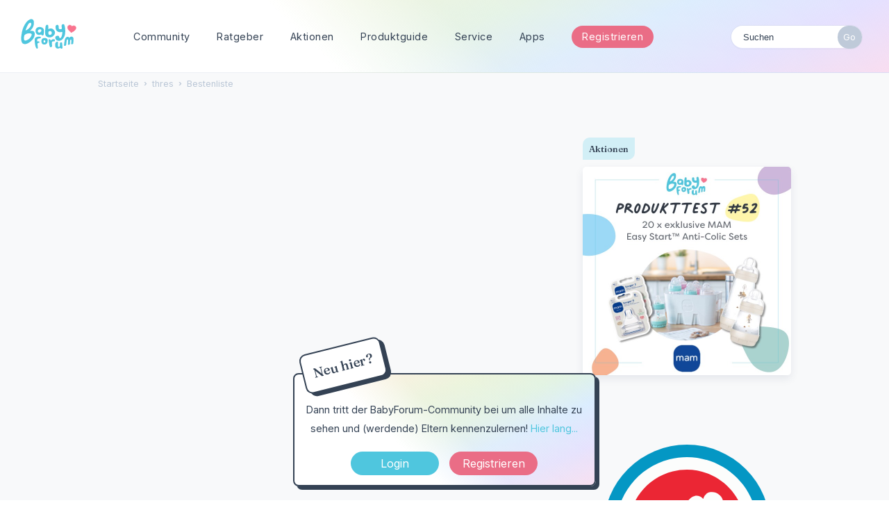

--- FILE ---
content_type: text/html; charset=utf-8
request_url: https://www.babyforum.at/profile/best/22790/thres
body_size: 9931
content:
<!DOCTYPE html>
<html lang="de">
<head>
	
	
<!-- Google Tag Manager -->
	<script>(function(w,d,s,l,i){w[l]=w[l]||[];w[l].push({'gtm.start':
	new Date().getTime(),event:'gtm.js'});var f=d.getElementsByTagName(s)[0],
	j=d.createElement(s),dl=l!='dataLayer'?'&l='+l:'';j.async=true;j.src=
	'https://www.googletagmanager.com/gtm.js?id='+i+dl;f.parentNode.insertBefore(j,f);
	})(window,document,'script','dataLayer','GTM-5WRWGCX');</script>
	<!-- End Google Tag Manager -->
	
	<link rel="preconnect" href="https://fonts.googleapis.com">
	<link rel="preconnect" href="https://fonts.gstatic.com" crossorigin>
	<link href="https://fonts.googleapis.com/css2?family=Fraunces:wght@500&family=Inter:wght@400;700&display=swap" rel="stylesheet">
	
	<title>thres — BabyForum.at</title>
  <link rel="stylesheet" href="/uploads/cssmin/c5850275a7faeb655be58da3bccda247.css" media="all" static="1" />
  <link rel="canonical" href="https://www.babyforum.at/profile/best/22790/thres" />
  <meta name="robots" content="noindex,noarchive" />
  <meta property="fb:app_id" content="166587563373162" />
  <meta property="og:site_name" content="BabyForum.at" />
  <meta name="twitter:title" property="og:title" content="thres" />
  <meta property="og:url" content="https://www.babyforum.at/profile/best/22790/thres" />
  <script>gdn=window.gdn||{};gdn.meta={"currentThemePath":"\/themes\/babyforum","DefaultAbout":"Beschreibe dich selbst...","ExpandText":"(mehr)","CollapseText":"(weniger)","editorVersion":"1.8.2","editorPluginAssets":"\/plugins\/editor","fileUpload-remove":"Datei entfernen","fileUpload-reattach":"Klicken Sie, um erneut anzuh\u00e4ngen","fileUpload-inserted":"Eingef\u00fcgt","fileUpload-insertedTooltip":"Das Bild wurde in den Text eingef\u00fcgt.","wysiwygHelpText":"Du nutzt den <a href=\"https:\/\/de.wikipedia.org\/wiki\/WYSIWYG\" target=\"_new\">WYSIWYG-Editor<\/a> in deinem Beitrag.","bbcodeHelpText":"Du kannst <a href=\"http:\/\/de.wikipedia.org\/wiki\/BBCode\" target=\"_new\">BBCode<\/a> in deinem Beitrag nutzen.","htmlHelpText":"Du kannst <a href=\"http:\/\/www.cheatography.com\/karionis\/cheat-sheets\/html5-deutsch\/\" target=\"_new\">einfaches HTML<\/a> in deinem Beitrag nutzen.","markdownHelpText":"Du kannst <a href=\"http:\/\/de.wikipedia.org\/wiki\/Markdown\" target=\"_new\">Markdown<\/a> in deinem Beitrag nutzen.","textHelpText":"Du nutzt einfachen Text in deinem Beitrag.","editorWysiwygCSS":"\/plugins\/editor\/design\/wysiwyg.css","canUpload":false,"fileErrorSize":"Dateigr\u00f6\u00dfe ist zu gro\u00df.","fileErrorFormat":"Dateiformat ist nicht erlaubt.","fileErrorAlreadyExists":"File already uploaded.","fileErrorSizeFormat":"Dateigr\u00f6\u00dfe ist zu gro\u00df und Format ist nicht erlaubt.","maxUploadSize":52428800,"editorFileInputName":"editorupload","allowedImageExtensions":"{\"1\":\"jpg\",\"2\":\"jpeg\",\"3\":\"gif\",\"4\":\"png\",\"5\":\"bmp\",\"6\":\"tiff\"}","allowedFileExtensions":"[\"txt\",\"jpg\",\"jpeg\",\"gif\",\"png\",\"bmp\",\"tiff\",\"ico\",\"zip\",\"gz\",\"tar.gz\",\"tgz\",\"psd\",\"ai\",\"pdf\",\"doc\",\"xls\",\"ppt\",\"docx\",\"xlsx\",\"pptx\",\"log\",\"rar\",\"7z\",\"webp\"]","maxFileUploads":"20","Spoiler":"Spoilerwarnung","show":"zeigen","hide":"verbergen","AnalyticsTask":"tick","TaggingAdd":false,"TaggingSearchUrl":"\/tags\/search","MaxTagsAllowed":15,"TagHint":"Fang an zu tippen.","emoji":{"assetPath":"https:\/\/www.babyforum.at\/resources\/emoji","format":"<img class=\"emoji\" src=\"%1$s\" title=\"%2$s\" alt=\"%2$s\" height=\"20\" \/>","emoji":{"smile":"smile.png","smiley":"smiley.png","wink":"wink.png","blush":"blush.png","neutral":"neutral.png","relaxed":"relaxed.png","grin":"grin.png","joy":"joy.png","sweat_smile":"sweat_smile.png","lol":"lol.png","innocent":"innocent.png","naughty":"naughty.png","yum":"yum.png","relieved":"relieved.png","love":"love.png","sunglasses":"sunglasses.png","smirk":"smirk.png","expressionless":"expressionless.png","unamused":"unamused.png","sweat":"sweat.png","pensive":"pensive.png","confused":"confused.png","confounded":"confounded.png","kissing":"kissing.png","kissing_heart":"kissing_heart.png","kissing_smiling_eyes":"kissing_smiling_eyes.png","kissing_closed_eyes":"kissing_closed_eyes.png","tongue":"tongue.png","disappointed":"disappointed.png","worried":"worried.png","angry":"angry.png","rage":"rage.png","cry":"cry.png","persevere":"persevere.png","triumph":"triumph.png","frowning":"frowning.png","anguished":"anguished.png","fearful":"fearful.png","weary":"weary.png","sleepy":"sleepy.png","tired_face":"tired_face.png","grimace":"grimace.png","bawling":"bawling.png","open_mouth":"open_mouth.png","hushed":"hushed.png","cold_sweat":"cold_sweat.png","scream":"scream.png","astonished":"astonished.png","flushed":"flushed.png","sleeping":"sleeping.png","dizzy":"dizzy.png","no_mouth":"no_mouth.png","mask":"mask.png","star":"star.png","cookie":"cookie.png","warning":"warning.png","mrgreen":"mrgreen.png","heart":"heart.png","heartbreak":"heartbreak.png","kiss":"kiss.png","+1":"+1.png","-1":"-1.png","grey_question":"grey_question.png","trollface":"trollface.png","error":"grey_question.png"}},"RedirectTo":"","RedirectUrl":"","TransportError":"Ein Fehler ist bei der Bearbeitung deiner Anfrage aufgetreten.<br \/>Der Server lieferte die folgende Meldung: %s","TransientKey":false,"WebRoot":"https:\/\/www.babyforum.at\/","UrlFormat":"\/{Path}","Path":"profile\/best\/22790\/thres","Args":"","ResolvedPath":"dashboard\/profile\/best","ResolvedArgs":{"userReference":"22790","username":"thres","page":0},"SignedIn":0,"ConfirmHeading":"Best\u00e4tigen","ConfirmText":"Bist du sicher?","Okay":"Okay","Cancel":"Abbrechen","Search":"Suchen","ui":{"siteName":"BabyForum.at","orgName":"BabyForum.at","localeKey":"de","themeKey":"babyforum","mobileThemeKey":"babyforum","desktopThemeKey":"babyforum","logo":"https:\/\/www.babyforum.at\/uploads\/5bb37ad5852ea907524c5aaffe4b2cd1.png","favIcon":null,"shareImage":null,"bannerImage":null,"mobileAddressBarColor":"","fallbackAvatar":"https:\/\/www.babyforum.at\/applications\/dashboard\/design\/images\/defaulticon.png","currentUser":{"userID":0,"name":"guest","email":"guest@example.com","photoUrl":"https:\/\/www.babyforum.at\/applications\/dashboard\/design\/images\/defaulticon.png","dateLastActive":null},"editContentTimeout":3600,"siteTitle":"BabyForum.at","locale":"de","inputFormat":"bbcode"},"context":{"host":"","basePath":"","assetPath":"","debug":false,"translationDebug":false,"conversationsEnabled":true,"cacheBuster":"2021.006","staticPathFolder":"","dynamicPathFolder":""},"search":{"defaultScope":"site","supportsScope":false},"upload":{"maxSize":52428800,"maxUploads":20,"allowedExtensions":["txt","jpg","jpeg","gif","png","bmp","tiff","ico","zip","gz","tar.gz","tgz","psd","ai","pdf","doc","xls","ppt","docx","xlsx","pptx","log","rar","7z","webp"]},"signOutUrl":null,"featureFlags":{"DeferredLegacyScripts":{"Enabled":false}},"themeFeatures":{"NewFlyouts":false,"SharedMasterView":false,"ProfileHeader":false,"DataDrivenTheme":false,"UserCards":false,"DisableKludgedVars":false,"NewEventsPage":false,"useNewSearchPage":false,"EnhancedAccessibility":false,"NewQuickLinks":false},"siteSection":{"basePath":"","contentLocale":"de","sectionGroup":"vanilla","sectionID":"0","name":"BabyForum.at","apps":{"forum":true},"attributes":{"categoryID":-1}},"themePreview":null,"reCaptchaKey":"6Lf74XUdAAAAABSiP5-f2pEf6JAHsGqGduINT33l","useNewFlyouts":false};
gdn.permissions={"permissions":{"activity.view":true,"profiles.view":true,"reactions.view":true,"badges.view":true,"ranks.view":true,"hashtag.view":true,"products.view":true,"discussions.view":true},"bans":[],"isAdmin":false};
</script>
  <script src="/js/library/jquery.js?v=2021.006" static="1"></script>
  <script src="/js/library/jquery.form.js?v=2021.006" static="1"></script>
  <script src="/js/library/jquery.popup.js?v=2021.006" static="1"></script>
  <script src="/js/library/jquery.gardenhandleajaxform.js?v=2021.006" static="1"></script>
  <script src="/js/library/jquery.autosize.min.js?v=2021.006" static="1"></script>
  <script src="/js/global.js?v=2021.006" static="1"></script>
  <script src="/js/flyouts.js?v=2021.006" static="1"></script>
  <script src="/applications/dashboard/js/cropimage.js?v=2021.006" static="1"></script>
  <script src="/applications/dashboard/js/vendors/clipboard.min.js?v=2021.006" static="1"></script>
  <script src="/js/library/jquery.jcrop.min.js?v=2021.006" static="1"></script>
  <script src="/applications/dashboard/js/profile.js?v=2021.006" static="1"></script>
  <script src="/js/library/jquery.gardenmorepager.js?v=2021.006" static="1"></script>
  <script src="/applications/dashboard/js/activity.js?v=2021.006" static="1"></script>
  <script src="/applications/vanilla/js/discussions.js?v=2021.006" static="1"></script>
  <script src="/js/library/jquery.expander.js?v=2021.006" static="1"></script>
  <script src="/plugins/yaga/js/reactions.js?v=2021.006" static="1"></script>
  <script src="/plugins/Ignore/js/ignore.js?v=2021.006" static="1"></script>
  <script src="/plugins/editor/js/editor.js?v=2021.006" static="1"></script>
  <script src="/plugins/editor/js/jquery.ui.widget.js?v=2021.006" static="1"></script>
  <script src="/plugins/editor/js/jquery.iframe-transport.js?v=2021.006" static="1"></script>
  <script src="/plugins/editor/js/jquery.fileupload.js?v=2021.006" static="1"></script>
  <script src="/js/library/jquery.atwho.js?v=2021.006" static="1"></script>
  <script src="/applications/vanilla/js/spoilers.js?v=2021.006" static="1"></script>
  <script src="/applications/vanilla/js/tagging.js?v=2021.006" static="1"></script>
  <script src="/js/library/jquery.tokeninput.js?v=2021.006" static="1"></script>
  <script src="/themes/babyforum/js/custom.js?v=2021.006" static="1"></script>
  <script>var supportsAllFeatures =
    window.Promise &&
    window.Promise.prototype.finally &&
    window.fetch &&
    window.Symbol &&
    window.CustomEvent &&
    Array.prototype.includes &&
    Element.prototype.remove &&
    Element.prototype.closest &&
    Element.prototype.attachShadow &&
    window.NodeList &&
    NodeList.prototype.forEach
;

if (!supportsAllFeatures) {
    false && console.log("Older browser detected. Initiating polyfills.");
    var head = document.getElementsByTagName('head')[0];
    var script = document.createElement('script');
    script.src = "https://www.babyforum.at/dist/polyfills.min.js?h=2021.006";

        script.async = false;
    // document.write has to be used instead of append child for edge & old safari compatibility.
    document.write(script.outerHTML);
} else {
    false && console.log("Modern browser detected. No polyfills necessary");
}

if (!window.onVanillaReady) {
    window.onVanillaReady = function (handler) {
        if (typeof handler !== "function") {
            console.error("Cannot register a vanilla ready handler that is not a function.");
            return;
        }
        document.addEventListener("X-DOMContentReady", function () {
            if (!window.__VANILLA_INTERNAL_IS_READY__) {
                return;
            }
            handler(window.__VANILLA_GLOBALS_DO_NOT_USE_DIRECTLY__);
        })

        if (window.__VANILLA_INTERNAL_IS_READY__) {
            handler(window.__VANILLA_GLOBALS_DO_NOT_USE_DIRECTLY__);
        }
    }
}</script>
  <script src="https://www.babyforum.at/api/v2/locales/de/translations.js?h=2021.006" defer="defer"></script>
  <script src="https://www.babyforum.at/dist/forum/runtime.min.js?h=2021.006" static="1" defer="defer"></script>
  <script src="https://www.babyforum.at/dist/forum/vendors.min.js?h=2021.006" static="1" defer="defer"></script>
  <script src="https://www.babyforum.at/dist/forum/shared.min.js?h=2021.006" static="1" defer="defer"></script>
  <script src="https://www.babyforum.at/dist/forum/addons/rich-editor.min.js?h=2021.006" static="1" defer="defer"></script>
  <script src="https://www.babyforum.at/dist/forum/addons/vanilla.min.js?h=2021.006" static="1" defer="defer"></script>
  <script src="https://www.babyforum.at/dist/forum/addons/dashboard-common.min.js?h=2021.006" static="1" defer="defer"></script>
  <script src="https://www.babyforum.at/dist/forum/addons/dashboard.min.js?h=2021.006" static="1" defer="defer"></script>
  <script src="https://www.babyforum.at/dist/forum/bootstrap.min.js?h=2021.006" static="1" defer="defer"></script>
  <script>window["__ACTIONS__"]=[{"type":"@@locales\/GET_ALL_DONE","payload":{"result":[{"localeID":"en","localeKey":"en","regionalKey":"en","displayNames":{"en":"English","de":"Englisch"}},{"localeID":"vf_de","localeKey":"de","regionalKey":"de","displayNames":{"en":"German","de":"Deutsch"}}],"params":[]}},{"type":"@@users\/GET_ME_DONE","payload":{"result":{"userID":0,"name":"Gast","photoUrl":"https:\/\/www.babyforum.at\/applications\/dashboard\/design\/images\/defaulticon.png","email":null,"dateLastActive":null,"isAdmin":false,"countUnreadNotifications":0,"countUnreadConversations":0,"permissions":["activity.view","badges.view","discussions.view","hashtag.view","products.view","profiles.view","ranks.view","reactions.view"],"extended":{},"ssoID":null},"params":[]}},{"type":"@@users\/GET_PERMISSIONS_DONE","payload":{"result":{"isAdmin":false,"permissions":[{"type":"global","permissions":{"badges.view":true,"discussions.view":true,"hashtag.view":true,"products.view":true,"profiles.view":true,"ranks.view":true,"reactions.view":true}},{"type":"category","id":1,"permissions":{"discussions.view":true}},{"type":"category","id":2,"permissions":{"discussions.view":true}},{"type":"category","id":3,"permissions":{"discussions.view":true}},{"type":"category","id":4,"permissions":{"discussions.view":true}},{"type":"category","id":5,"permissions":{"discussions.view":true}},{"type":"category","id":6,"permissions":{"discussions.view":true}},{"type":"category","id":10,"permissions":{"discussions.view":true}},{"type":"category","id":11,"permissions":{"discussions.view":true}},{"type":"category","id":12,"permissions":{"discussions.view":true}},{"type":"category","id":13,"permissions":{"discussions.view":true}},{"type":"category","id":37,"permissions":{"discussions.view":true}},{"type":"category","id":38,"permissions":{"discussions.view":true}}],"junctions":{"category":[1,2,3,4,5,6,17,13,10,11,12,16,21,22,23,24,25,37,38]},"junctionAliases":{"category":{"15":11}}},"params":[]}},{"type":"@@themes\/GET_DONE","payload":{"result":{"themeID":"babyforum","type":"themeFile","name":"babyforum","version":"1.0","revisionID":null,"revisionName":null,"insertUser":null,"dateInserted":null,"current":true,"active":true,"parentTheme":null,"assets":{"header":{"url":"https:\/\/www.babyforum.at\/api\/v2\/themes\/babyforum\/assets\/header.html?v=1.0-2021.006","type":"html","content-type":"text\/html"},"footer":{"url":"https:\/\/www.babyforum.at\/api\/v2\/themes\/babyforum\/assets\/footer.html?v=1.0-2021.006","type":"html","content-type":"text\/html"},"variables":{"url":"https:\/\/www.babyforum.at\/api\/v2\/themes\/babyforum\/assets\/variables.json?v=1.0-2021.006","type":"json","content-type":"application\/json","data":{"quickLinks":{"links":[{"name":"Alle Kategorien","url":"\/categories","id":"alle-kategorien"},{"name":"Recent Discussions","url":"\/discussions","id":"recent-discussions"},{"name":"Pinnwand","url":"\/activity","id":"pinnwand"}],"counts":{"alle-kategorien":null,"recent-discussions":null,"pinnwand":null}}}},"fonts":{"url":"https:\/\/www.babyforum.at\/api\/v2\/themes\/babyforum\/assets\/fonts.json?v=1.0-2021.006","type":"json","content-type":"application\/json","data":[]},"scripts":{"url":"https:\/\/www.babyforum.at\/api\/v2\/themes\/babyforum\/assets\/scripts.json?v=1.0-2021.006","type":"json","content-type":"application\/json"},"styles":{"url":"https:\/\/www.babyforum.at\/api\/v2\/themes\/babyforum\/assets\/styles.css?v=1.0-2021.006","type":"css","content-type":"text\/css"},"javascript":{"url":"https:\/\/www.babyforum.at\/api\/v2\/themes\/babyforum\/assets\/javascript.js?v=1.0-2021.006","type":"js","content-type":"application\/javascript"},"logo":{"url":"https:\/\/www.babyforum.at\/uploads\/5bb37ad5852ea907524c5aaffe4b2cd1.png?v=2021.006","type":"image"},"mobileLogo":{"url":"https:\/\/www.babyforum.at\/uploads\/00125a1f5cca35b0cc898f86a0d2b0f5.png?v=2021.006","type":"image"}},"preview":{"info":{"Description":{"type":"description","value":"The default theme for Vanilla. This theme's purpose is to give the bare-minimum of styling on everything except the forum contents. Our goal is for you to take this theme and customize it by adding your own header & footer."},"Authors":{"type":"string","value":"Stefan Eipeltauer"}},"imageUrl":"\/themes\/babyforum\/screenshot.png","variables":{"globalPrimary":null,"globalBg":"#fff","globalFg":"#555a62","titleBarBg":null,"titleBarFg":null,"backgroundImage":null}},"features":{"NewFlyouts":false,"SharedMasterView":false,"ProfileHeader":false,"DataDrivenTheme":false,"UserCards":false,"DisableKludgedVars":false,"NewEventsPage":false,"useNewSearchPage":false,"EnhancedAccessibility":false,"NewQuickLinks":false},"supportedSections":[]},"params":{"key":{"themeID":"babyforum","type":"themeFile","name":"babyforum","version":"1.0","revisionID":null,"revisionName":null,"insertUser":null,"dateInserted":null,"current":true,"active":true,"parentTheme":null,"assets":{"header":{"url":"https:\/\/www.babyforum.at\/api\/v2\/themes\/babyforum\/assets\/header.html?v=1.0-2021.006","type":"html","content-type":"text\/html"},"footer":{"url":"https:\/\/www.babyforum.at\/api\/v2\/themes\/babyforum\/assets\/footer.html?v=1.0-2021.006","type":"html","content-type":"text\/html"},"variables":{"url":"https:\/\/www.babyforum.at\/api\/v2\/themes\/babyforum\/assets\/variables.json?v=1.0-2021.006","type":"json","content-type":"application\/json","data":{"quickLinks":{"links":[{"name":"Alle Kategorien","url":"\/categories","id":"alle-kategorien"},{"name":"Recent Discussions","url":"\/discussions","id":"recent-discussions"},{"name":"Pinnwand","url":"\/activity","id":"pinnwand"}],"counts":{"alle-kategorien":null,"recent-discussions":null,"pinnwand":null}}}},"fonts":{"url":"https:\/\/www.babyforum.at\/api\/v2\/themes\/babyforum\/assets\/fonts.json?v=1.0-2021.006","type":"json","content-type":"application\/json","data":[]},"scripts":{"url":"https:\/\/www.babyforum.at\/api\/v2\/themes\/babyforum\/assets\/scripts.json?v=1.0-2021.006","type":"json","content-type":"application\/json"},"styles":{"url":"https:\/\/www.babyforum.at\/api\/v2\/themes\/babyforum\/assets\/styles.css?v=1.0-2021.006","type":"css","content-type":"text\/css"},"javascript":{"url":"https:\/\/www.babyforum.at\/api\/v2\/themes\/babyforum\/assets\/javascript.js?v=1.0-2021.006","type":"js","content-type":"application\/javascript"},"logo":{"url":"https:\/\/www.babyforum.at\/uploads\/5bb37ad5852ea907524c5aaffe4b2cd1.png?v=2021.006","type":"image"},"mobileLogo":{"url":"https:\/\/www.babyforum.at\/uploads\/00125a1f5cca35b0cc898f86a0d2b0f5.png?v=2021.006","type":"image"}},"preview":{"info":{"Description":{"type":"description","value":"The default theme for Vanilla. This theme's purpose is to give the bare-minimum of styling on everything except the forum contents. Our goal is for you to take this theme and customize it by adding your own header & footer."},"Authors":{"type":"string","value":"Stefan Eipeltauer"}},"imageUrl":"\/themes\/babyforum\/screenshot.png","variables":{"globalPrimary":null,"globalBg":"#fff","globalFg":"#555a62","titleBarBg":null,"titleBarFg":null,"backgroundImage":null}},"features":{"NewFlyouts":false,"SharedMasterView":false,"ProfileHeader":false,"DataDrivenTheme":false,"UserCards":false,"DisableKludgedVars":false,"NewEventsPage":false,"useNewSearchPage":false,"EnhancedAccessibility":false,"NewQuickLinks":false},"supportedSections":[]}}}}];
</script>
  <noscript><style>body {visibility: visible !important;}</style></noscript>
<!-- Preload links, scripts, and stylesheets -->

 	
	<meta name="viewport" content="width=device-width, initial-scale=1, maximum-scale=1, user-scalable=0">
</head>
<body id="dashboard_profile_best" class="Dashboard Profile isDesktop best  Profile Section-Profile Section-Profile ">
	
	<!-- Google Tag Manager (noscript) -->
	<noscript><iframe src="https://www.googletagmanager.com/ns.html?id=GTM-5WRWGCX"
	height="0" width="0" style="display:none;visibility:hidden"></iframe></noscript>
	<!-- End Google Tag Manager (noscript) -->
	
   <div id="Frame">      

	
	<div id="bigheader" class="bigheader">
		<a class="headerLogo" href="/"></a>
		<div class="mobile NewDiscussion">
				 
		</div>	
		<nav class="mastermenu" role="navigation">
			<ul>  
				 <li class="community"><a href="/" aria-haspopup="true">Community</a>
					 <ul class="dropdown" aria-label="submenu">
						 <li><a href="/categories/">Kategorien</a></li>
						 <li><a href="/service/">Blog & News</a></li>
						 <li><a href="/service/thema-der-woche.html">Thema der Woche</a></li>
						 <li><a href="/discussions/tagged/umfrage">Umfragen</a></li>
						<li><a href="/service/gruppen.html">Gruppen</a></li>
						<li><a href="/service/community-podcast.html">Community Podcast</a></li>
						<li><a href="/service/babycafe.html">BabyCafés</a></li>	
						<li><a href="/service/haeufige-fragen.html">Hilfe &amp; F.A.Q.</a></li>
					  </ul>     		
				 </li>
				 <li class="blog"><a href="/service/ratgeber.html">Ratgeber</a>
					 <ul class="dropdown" aria-label="submenu">
						 <li><a href="/service/stillen-und-beikost.html">Stillen & Beikost</a></li>
						<li><a href="/service/karenz-und-rechtliches.html">Karenz & Rechtliches</a></li>
						<li><a href="/service/beihilfen-und-finanzielles.html">Beihilfen & Finanzielles</a></li>
						<li><a href="/service/schwangerschaft-und-geburt.html">Schwangerschaft & Geburt</a></li>
						<li><a href="/service/reisen-mit-kind-babymoon/articles/reisen-mit-kind-babymoon.html
						">Reisen & Unterwegs</a></li>
						<li><a href="https://www.schwanger.at/">Mehr auf Schwanger.at</a></li>
					  </ul>
				 </li>
				 <li class="gruppen"><a href="/service/aktionen.html">Aktionen</a>
					 <ul class="dropdown" aria-label="submenu">
						 <li><a href="/service/produkttests.html">Produkttests</a></li>
						<li><a href="/service/expertenchats.html">Expertenchats</a></li>
						<li><a href="/service/webinare.html">Webinare</a></li>
						<li><a href="/service/gewinnspiele.html">Gewinnspiele</a></li>
						<li><a href="/service/produktproben.html">Produktproben</a></li>
						<li><a href="/service/umfragen-und-studien.html">Umfragen & Studien</a></li>
					  </ul>
				 </li>
				 <li class="gruppen"><a href="/products">Produktguide</a>
					  <ul class="dropdown" aria-label="submenu">
						  <li><a href="/products/brands">Marken</a></li>
						  <li><a href="/products/wish">Beliebte Produkte</a></li>
						 <li><a href="/products/own">Meistverwendete Produkte</a></li>
					   </ul>
				  </li>
				 <li class="marktplatz"><a href="/service/service.html"  aria-haspopup="true">Service</a>
					 <ul class="dropdown" aria-label="submenu">
						 <li><a href="/service/newsletter.html">Newsletter</a></li>
						 <li><a href="/service/haushaltsrechner.html">Haushaltsrechner</a></li>
						 <li><a href="/service/checklisten-booklet.html">Checklisten</a></li>
						 <li><a href="/service/kostenlose-mama-babyboxen.html">Mama & Baby-Boxen</a></li>
						 <li><a href="/service/marktplatz.html">Marktplatz</a></li>
						<li><a href="/service/veranstaltungskalender.html">Kalender</a></li>   
						<li><a href="/service/social.html">Social Wall</a></li>	
						<li><a href="/service/haeufige-fragen.html">Häufige Fragen</a></li>			             
					  </ul>   	 		
				 </li>
				 <li><a href="/service/apps.html" class="apps">Apps</a>
					 <ul class="dropdown" aria-label="submenu">
						 <li><a href="https://apps.apple.com/at/app/babyforum-%C3%B6sterreich/id658829493" class="apple">BabyForum iOS</a></li>	
						 <li><a href="https://play.google.com/store/apps/details?id=com.yaafamily.babyforumat&hl=de_AT" class="play">BabyForum Android</a></li>
					  </ul>
				 </li>
				 
				 
				 
				 <li>
					 					 <div class="BoxButtons BoxNewDiscussion">
					 	<a href="https://www.babyforum.at/entry/register?Target=discussions" class="Button Primary Action NewDiscussion BigButton">Registrieren</a>
					 </div>
					  				  </li>
				  <li class="mySearchModule"><form method="get" action="/search" autocomplete="off" >
<div>
<input type="text" id="Form_Search" name="Search" value="" placeholder="Suchen" accesskey="/" aria-label="Gib einen Suchbegriff ein." title="Gib einen Suchbegriff ein." role="searchbox" class="InputBox js-search" /><input type="submit" id="Form_Go" name="" aria-label="Suchen" class="Button" value="Go" />
</div>
</form></li>
				 <!-- li><a href="/service/apps.html" class="apps">?</a>
					 <ul class="dropdown" aria-label="submenu">
						 <li><a href="https://www.babyforum.at/service/erste-schritte.html">Neu hier?</a></li>	
						 <li><a href="https://www.babyforum.at/service/forenregeln.html">Forenregeln</a></li>		             
					  </ul>
				 </li>
				 <!-- a href="/entry/signin?Target=discussions" class="Button Primary SignInPopup" rel="nofollow">Login</a>
				 <a href="/entry/register?Target=discussions" class="Button ApplyButton" rel="nofollow">Registrieren</a -->
			 </ul>
		</nav>
		<div class="userMeModule">  </div>
	</div>	
	  
		
	 

	  
<!-- BODY -->
	
	<div id="Body">
		<div class="bodyInside">

			
				
		
			<!-- div class="superbanner">
				<a href="https://www.babyforum.at/service/produkttest.html">
					<img src="https://www.babyforum.at/_media/_produkttest/19-Produkttest-MAM Comfort-Pocket-600x400.jpg" width="700" alt="bebella-vital Gewinnspiel" />
				</a>
			</div -->		
	
					
		
			<!-- CONTENT Open -->

			<div class="ContentColumn" id="Content">
				
				<div class="breadcrumbu">
					<div class="BreadcrumbsWrapper"><span class="Breadcrumbs" itemscope itemtype="http://schema.org/BreadcrumbList"><span class="CrumbLabel HomeCrumb"><a href="https://www.babyforum.at/"><span>Startseite</span></a></span><span itemprop="itemListElement" itemscope itemtype="http://schema.org/ListItem"><meta itemprop="position" content="1" /><span class="Crumb">›</span> <span class="CrumbLabel "><a itemprop="item" href="/profile/thres"><span itemprop="name">thres</span></a></span></span><span itemprop="itemListElement" itemscope itemtype="http://schema.org/ListItem"><meta itemprop="position" content="2" /><span class="Crumb">›</span> <span class="CrumbLabel  Last"><a itemprop="item" href="/profile/best/thres"><span itemprop="name">Bestenliste</span></a></span></span></span></div>
				</div>
				<div class="ProfileOptions">
     </div>
<div class="Profile"><div class="User" itemscope itemtype="http://schema.org/Person"><h1 class="H">thres<span class="Gloss"></span></h1><div class="About P"><h2 class="H">Über mich</h2>
        <!-- User Profilbild und Name -->

        <a title="thres" href="/profile/thres" class="PhotoWrap js-userCard" aria-label="User: &quot;thres&quot;" data-userid="22790"><img src="https://w7.vanillicon.com/v2/751dacb2435a62b30cb8ff348a3f56d1.svg" alt="thres" class="ProfilePhoto ProfilePhotoMedium" data-fallback="avatar" /></a>
        <div class="Name" itemprop="name">thres</div>

		<div class="Roles">User</div>

		<!-- User Profilbild und Name -->

            
            
            <div class="profilebox">
	            <div class="one">
                    <dt class="Joined">Beigetreten</dt>
					<dd class="Joined"><time title="5. Oktober 2021 08:08" datetime="2021-10-05T07:08:07+00:00">5. 10. 2021, 08:08</time></dd>
	            </div>
				<div class="one">
                    <dt class="Visits">Besuche</dt>
					<dd class="Visits">7</dd>
	            </div>
				<div class="one">
                    <dt class="LastActive">Zuletzt aktiv</dt>
					<dd class="LastActive"><time title="11. Oktober 2021 22:02" datetime="2021-10-11T21:02:57+00:00">11. 10. 2021, 22:02</time></dd>
	            </div>

	                            <div class="one">
	                <dt class="Points">Punkte</dt>
                    <dd class="Points">1</dd>
                </div>

            <div class="one"><dt class="Posts">Beiträge</dt>
<dd class="Posts">2</dd></div><div class="one"><dt class="Badges">Auszeichnungen</dt> <dd class="Badges">0</dd></div>            </div>
        </dl>
    </div>
<div class="Yaga ReactionsWrap"><h2 class="H">Reaktionen</h2><div class="DataCounts"><span class="CountItemWrap"><span class="CountItem"><a href="/profile/reactions/22790/thres/1" class="Yaga_Reaction TextColor" title="Like"><span class="Yaga_ReactionCount CountTotal"><span title="1">1</span></span><span class="Yaga_ReactionName CountLabel">Like</span></a></span></span><span class="CountItemWrap"><span class="CountItem"><a href="/profile/reactions/22790/thres/2" class="Yaga_Reaction TextColor" title="Lustig"><span class="Yaga_ReactionCount CountTotal"><span>0</span></span><span class="Yaga_ReactionName CountLabel">Lustig</span></a></span></span><span class="CountItemWrap"><span class="CountItem"><a href="/profile/reactions/22790/thres/3" class="Yaga_Reaction TextColor" title="Hilfreich"><span class="Yaga_ReactionCount CountTotal"><span>0</span></span><span class="Yaga_ReactionName CountLabel">Hilfreich</span></a></span></span></div></div></div><div class="BoxFilter BoxProfileFilter">
    <ul class="FilterMenu ">
        <li class="Activity"><a href="/profile/activity/thres"><span aria-hidden="true" class="Sprite SpActivity"></span> Pinnwand</a></li>
<li class="Best"><a href="/profile/best/22790/thres"><span aria-hidden="true" class="SpMod Sprite SpBestOf"></span> Bestenliste</a></li>
<li class="Discussions"><a href="/profile/discussions/thres"><span aria-hidden="true" class="Sprite SpDiscussions"></span> Themen</a></li>
<li class="Comments"><a href="/profile/comments/thres"><span aria-hidden="true" class="Sprite SpComments"></span> Kommentare<span class="Aside"><span class="Count"><span title="2 Kommentare" class="Number">2</span></span></span></a></li>
    </ul>
</div><ul class="DataList Compact BlogList"></ul></div>          	
			</div>
			
			<!-- CONTENT Open -->
			
			
			<!-- PANEL Open -->
			
			<div class="PanelColumn" id="Panel">	            
  
				<div class="inside">
					  				  </div>
				
			   <div class="Box GuestBox">
        <h4 class="GuestBox-title">
        <h2>Hey & Hallo im Forum!</h2>    </h4>
            <p class="GuestBox-message">
        <p><strong>Neu hier?</strong><br>Dann tritt der BabyForum-Community bei um alle Inhalte zu sehen und (werdende) Eltern kennenzulernen! <a href="https://www.babyforum.at/entry/register?Target=discussions">Hier lang...</a></p>    </p>

    <p class="GuestBox-beforeSignInButton">
            </p>

    <div class="P GuestBox-buttons"><a href="/entry/signin?Target=profile%2Fbest%2F22790%2Fthres" class="Button Primary SignInPopup" rel="nofollow" aria-label="Jetzt eintragen ">Login</a> <a href="/entry/register?Target=profile%2Fbest%2F22790%2Fthres" class="Button ApplyButton" rel="nofollow" aria-label="Register Now">Registrieren</a></div>        </div>

				 	    
				 
				 
				 <div class="bannerRight">

				 </div>
			   
			   
			   <div class="Box BoxCategories nomargin">
    <h4>Aktionen</h4>

<div id="produkttestBanner" style="border-radius: 5px; margin: 0px 0 20px;">
   <a href="https://www.babyforum.at/service/produkttest2.html" class="linkwrap">
	<img src="https://www.babyforum.at/service/tl_files/_produkttest/52-MAM-AntiColic/Produkttest-MAMEasyStartKorb-600.jpg" width="100%" alt="Gewinnspiel"  style="border-radius: 5px;" />
    </a>
</div>

<!-- div id="produkttestBanner" style="border-radius: 3px; margin: 0px 0 20px;">
   <a href="https://www.trageumfrage.com" class="linkwrap">
	<img src="https://www.babyforum.at/service/tl_files/_umfragen/trageumfrage2023/TrageumfrageBanner300x600.webp" width="100%" alt="Trageumfrage"  style="border-radius: 5px;" />
    </a>
</div -->

</div>    <div class="Photo PhotoWrap PhotoWrapLarge ">
        <img src="https://w7.vanillicon.com/v2/751dacb2435a62b30cb8ff348a3f56d1.svg" class="ProfilePhotoLarge" alt="Avatar" />    </div>
<div class="BoxFilter BoxProfileFilter">
    <ul class="FilterMenu ">
        <li class="Activity"><a href="/profile/activity/thres"><span aria-hidden="true" class="Sprite SpActivity"></span> Pinnwand</a></li>
<li class="Best"><a href="/profile/best/22790/thres"><span aria-hidden="true" class="SpMod Sprite SpBestOf"></span> Bestenliste</a></li>
<li class="Discussions"><a href="/profile/discussions/thres"><span aria-hidden="true" class="Sprite SpDiscussions"></span> Themen</a></li>
<li class="Comments"><a href="/profile/comments/thres"><span aria-hidden="true" class="Sprite SpComments"></span> Kommentare<span class="Aside"><span class="Count"><span title="2 Kommentare" class="Number">2</span></span></span></a></li>
    </ul>
</div><div class="BoxFilter BoxDiscussionFilter" role="navigation" aria-labelledby="BoxFilterTitle">
    <span class="BoxFilter-HeadingWrap">
        <h2 id="BoxFilterTitle" class="BoxFilter-Heading">
            Quick-Links        </h2>
    </span>
    <ul class="FilterMenu">
        <li class="AllCategories"><a href="/categories"><span aria-hidden="true" class="Sprite SpAllCategories"></span> Alle Kategorien</a></li>         <li class="Discussions"><a href="/discussions" class=""><span aria-hidden="true" class="Sprite SpDiscussions"></span> Home</a></li>
        <li class="Activities"><a href="/activity" class=""><span aria-hidden="true" class="Sprite SpActivity"></span> Pinnwand</a></li>        <li><a href="/tags"><span aria-hidden="true" class="Sprite SpAllTags"></span> All Tags</a></li><li class="Best"><a href="/best"><span aria-hidden="true" class="SpMod Sprite SpBestOf"></span> Bestenliste</a></li>    </ul>
</div>
<div class="Box themaDerWoche">
    <h4>Themen-Highlight</h4>    
    <a href="https://www.babyforum.at/service/reisen-mit-kind-babymoon/articles/reisen-mit-kind-babymoon.html">
        <img src="https://www.babyforum.at/service/tl_files/_ReisenBabymoon/RatgeberReisen.jpg" alt="Thema der Woche">
    </a>
</div>
			   
			</div>
			
		<!-- PANEL Close -->    
	
		   </div>
		  
		  
	  </div>
	  <hr class="clear" />
	</div>
	  <!-- END BODY --> 
		   
		   
			
	<!-- FOOTER -->
	  <div id="footer">
		  <div class="inside">
			       
			
			
		<div class="flex">
			  
			<div id="karten">
				<h4>Triff Mamas und Papas in:</h4>
				<a href="/categories/wien">Wien</a>
				<a href="/categories/niederösterreich">Niederösterreich</a>
				<a href="/categories/oberösterreich">Oberösterreich</a>
				<a href="/categories/salzburg">Salzburg</a>
				<a href="/categories/vorarlberg">Vorarlberg</a>
				<a href="/categories/steiermark">Steiermark</a>
				<a href="/categories/kärnten">Kärnten</a>
				<a href="/categories/tirol">Tirol</a>
				<a href="/categories/burgenland">Burgenland</a>
			</div>         	            
				
			<div class="newsletterDiv">
				<h4>Verpasse keine Neuigkeiten:</h4>	
				<a href="/service/newsletter.html">Newsletter anmelden</a>
			</div>
			
			<div class="gewinnspielDiv">
				<h4>Entdecke unsere Aktionen:</h4>
				<a href="https://www.babyforum.at/service/gewinnspiele.html" title="">Gewinnspiele</a>
				<a href="https://www.babyforum.at/service/produkttests.html" title="">Community-Produkttests</a>
				<a href="https://www.babyforum.at/service/produktproben.html" title="">Produktproben</a>
			</div>	
			
		</div>	
	
	  </div>
   </div>
   <!-- END FOOTER -->
  
   
</div>
   
   
   
<div id="footerNew">  
	
	  <div id="socials">
		   Social Media & Apps<br><br><br>
			 <a href="https://www.facebook.com/Babyforum.at" class="facebook"></a>
			 <a href="https://www.pinterest.at/babyforum/" class="pinterest"></a>
			 <a href="https://www.instagram.com/babyforum.at/" class="instagram"></a>
			 <a href="https://apps.apple.com/at/app/babyforum-%C3%B6sterreich/id658829493" class="apple"></a>
			 <a href="https://play.google.com/store/apps/details?id=com.yaafamily.babyforumat&hl=de_AT" class="play"></a>	     		     	
		</div>     
		
		<!-- div id="socials">
			   BabyForum in deinem Land<br><br><br>
				<a href="https://babyforum.app/">Deutschland</a>
				<a href="https://babyforum.at/">Österreich</a>
				<a href="https://babyforum.ch/">Schweiz</a>		     	
			</div -->     
	 
		<div class="copyright">
		Made by
		  <img src="https://fokuskind.com/files/_design/FOKUSKINDMedien-Logo2022-White.svg" alt="FOKUS KIND Medien Logo">
		  ©2012-25 FOKUS KIND Medien, Alle Rechte vorbehalten<br><br>
		  <a href="https://www.babyforum.at/service/forenregeln.html">Forenregeln &amp; Nutzungsbedingungen</a>	<span> • </span><a href="https://www.babyforum.at/service/datenschutzbestimmungen.html">Datenschutzerklärung &amp; Cookie Policy</a><br>
		  <a href="https://www.babyforum.at/service/impressum.html">Impressum & Werbung</a>
		</div> 
	</div>
 
	  
 
<a href="#2" class="scrollToTop"></a> 

<!--  NAV  -->

		<div id="toggle">
			   <span></span>
			   <span></span>
			   <span></span>
		</div>
		
	   <a href="https://www.babyforum.at/entry/register?Target=discussions" class="registrieren">Registrieren im Forum</a>

		<div id="menuuu" style="display: none;">
			
			<div class="menuuuhead">
				
				<div class="mySearchModule searchMobile"><form method="get" action="/search" autocomplete="off" >
<div>
<input type="text" id="Form_Search1" name="Search" value="" placeholder="Suchen" accesskey="/" aria-label="Gib einen Suchbegriff ein." title="Gib einen Suchbegriff ein." role="searchbox" class="InputBox js-search" /><input type="submit" id="Form_Go1" name="" aria-label="Suchen" class="Button" value="Go" />
</div>
</form></div>				
				<div class="userMeModule3">
										 </div>
			</div>
		   
		   <div class="flex naviii">	
			   <ul>
				  <li class="menuuuName">Community</li>
				  <li><a href="/service/">Blog & News</a></li>   
				  <li><a href="/service/thema-der-woche.html">Thema der Woche</a></li>		      			   	
				  <li><a href="/categories/">Kategorien</a></li>
				  <li><a href="/service/gruppen.html">Gruppen</a></li>
				  <li><a href="https://www.babyforum.at/service/babycafe.html">BabyCafés</a></li>
				</ul>
				<ul>
				  <li class="menuuuName">Ratgeber</li>
				  <li><a href="/service/expertenchats.html">Expertenchats</a></li>
				  <li><a href="/service/schwangerschaft-und-geburt.html">SSW & Geburt</a></li>			      
				  <li><a href="/service/stillen-und-beikost.html">Stillen & Beikost</a></li>
				  <li><a href="/service/karenz-und-rechtliches.html">Karenz & Rechtliches</a></li>
				  <li><a href="/beihilfen-und-finanzielles.html">Finanzielles</a></li>					      	 
				  <li><a href="/service/reisen-mit-kind-babymoon/articles/reisen-mit-kind-babymoon.html
				  ">Reisen & Unterwegs</a></li>     
			   </ul>			    
				<ul>
				  <li class="menuuuName">Aktionen</li>
				  <li><a href="/service/produkttests.html">Community-Tests</a></li>
				  <li><a href="/service/gewinnspiele.html">Gewinnspiele</a></li>		       
				  <li><a href="/service/produktproben.html">Produktproben</a></li>
				  <li><a href="/service/umfragen-und-studien.html">Umfragen & Studien</a></li>
			   </ul>	   
				<ul>
				  <li class="menuuuName">Service</li>
				  <li><a href="/service/marktplatz.html">Marktplatz</a></li>
				  <li><a href="/service/veranstaltungskalender.html">Kalender</a></li>			      
				  <li><a href="/service/social.html">Social Wall</a></li>		
				  <li><a href="/service/newsletter.html">Newsletter</a></li>			      
			   </ul>
				<ul class="fullwidth">
				  <li class="menuuuName">Du bist neu hier?</li>
				  <li><a href="/entry/register?Target=discussions">Registrieren</a></li>
				  <li><a href="/service/erste-schritte.html">Erste Schritte?</a></li>
				  <li><a href="/discussion/20565/neu-hier-stell-dich-vor-5">Stell dich vor!</a></li>
				  <li><a href="/service/apps.html">Unsere Apps</a></li>
				  <li><a href="/service/forumsregeln.html">Forenregeln</a></li>			      
			   </ul>
			   <ul class="fullwidth">
				   <li><a class="schwanger" href="https://www.schwanger.at/">Schwanger.at - 500 Artikel für dich</a></li>
			   </ul>
		</div>
		
		</div>

   
	  
		
		 <script>
			 jQuery(function(){
			 
			  $("#toggle").click(function() {
			  $("#menuuu").toggle();
			  $("#toggle").toggleClass("active");
		  });
			  $('#container').click(function() {
			  $("#menuuu").hide();
			  $("#toggle").removeClass("active");
		  });
		  
		  });
	  </script>  	
		 
	  <!-- SCROLL NAV -->
	  <script>
		  $(function() {
			  var header = $(".bigheader");
			  $(window).scroll(function() {    
				  var scroll = $(window).scrollTop();
			  
				  if (scroll >= 5) {
					  header.removeClass('bigheader').addClass("bigheader-alt");
				  } else {
					  header.removeClass("bigheader-alt").addClass('bigheader');
				  }
			  });
		  });
	  </script>   
		 
	  <script> 
		  $(document).ready(function(){
			  $(window).scroll(function(){
				  if ($(this).scrollTop() > 100) {
					  $('.scrollToTop').fadeIn();
				  } else {
					  $('.scrollToTop').fadeOut();
				  }
			  });
			  $('.scrollToTop').click(function(){
				  $('html, body').animate({scrollTop : 0},500);
				  return false;
			  });
		  });
	  </script>
	  
	   
   </body>
   </html>

--- FILE ---
content_type: image/svg+xml
request_url: https://w7.vanillicon.com/v2/751dacb2435a62b30cb8ff348a3f56d1.svg
body_size: 1069
content:
<?xml version="1.0" encoding="UTF-8" standalone="no"?>
<svg xmlns="http://www.w3.org/2000/svg" xmlns:xlink="http://www.w3.org/1999/xlink" width="40px" height="40px" viewBox="0 0 40 40" version="1.1"><title>Hmm In Love...</title><desc>Your unique vanillicon is crafted with love by the team at vanillaforums.com.</desc><defs/><g id="vanillicon" stroke="none" stroke-width="1" fill="none" fill-rule="evenodd"><rect id="background" fill="#0497C4" x="-2" y="-2" width="44" height="44"/><g id="avatar" transform="rotate(-14, 20, 20) translate(3.000000, 3.000000)"><circle id="body" fill="#EB2634" cx="17" cy="17" r="16"/><g id="eyes" transform="translate(7.000000, 10)" fill="#FCFDFC"><path d="M4.50437136,8.00665368 C11.6470584,4.00352099 8.73529401,0.000388108144 6.35294106,0.000388108144 C5.02941201,0.000388108144 4.5043714,1.19281161 4.5043714,1.19281161 C4.5043714,1.19281161 3.97058823,0.000388108144 2.64705871,0.000388108144 C0.264705886,0.000388108144 -2.64705871,4.00352099 4.50437136,8.00665368 Z" id="heart"/><path d="M15.5043714,8.00665368 C22.6470584,4.00352099 19.735294,0.000388108144 17.3529411,0.000388108144 C16.029412,0.000388108144 15.5043714,1.19281161 15.5043714,1.19281161 C15.5043714,1.19281161 14.9705882,0.000388108144 13.6470587,0.000388108144 C11.2647059,0.000388108144 8.35294129,4.00352099 15.5043714,8.00665368 Z" id="heart-2" transform="translate(15.500000, 4.000000) scale(-1, 1) translate(-15.500000, -4.000000) "/></g><g id="mouth" transform="translate(11.000000, 22.000000)" fill="#FCFDFC"><path d="M6,1 C4.8192092,1 3.67744449,0.744977255 2.63230643,0.25913726 C1.88107967,-0.0900759354 0.988996821,0.23582045 0.639783626,0.98704721 C0.29057043,1.73827397 0.616466815,2.63035681 1.36769357,2.97957001 C2.80698057,3.64863298 4.3800891,4 6,4 C7.6199109,4 9.19301943,3.64863298 10.6323064,2.97957001 C11.3835332,2.63035681 11.7094296,1.73827397 11.3602164,0.98704721 C11.0110032,0.23582045 10.1189203,-0.0900759354 9.36769357,0.25913726 C8.32255551,0.744977255 7.1807908,1 6,1 Z" id="mouth"/></g><path d="M34,17 C34,7.61115925 26.3888407,0 17,0 C7.61115925,0 0,7.61115925 0,17 C0,26.3888407 7.61115925,34 17,34 C26.3888407,34 34,26.3888407 34,17 Z M3,17 C3,9.2680135 9.2680135,3 17,3 C24.7319865,3 31,9.2680135 31,17 C31,24.7319865 24.7319865,31 17,31 C9.2680135,31 3,24.7319865 3,17 Z" id="circle" fill="#FCFDFC"/></g></g></svg>


--- FILE ---
content_type: application/javascript
request_url: https://www.babyforum.at/plugins/yaga/js/reactions.js?v=2021.006
body_size: -188
content:
/* Copyright 2013 Zachary Doll */

jQuery(document).ready(function ($) {
    $('.Expander').expander({
        slicePoint: 200,
        expandText: gdn.definition('ExpandText'),
        userCollapseText: gdn.definition('CollapseText')
    });
});


--- FILE ---
content_type: application/javascript
request_url: https://www.babyforum.at/js/library/jquery.expander.js?v=2021.006
body_size: 5246
content:
/* jshint -W003 */
/*!
 * jQuery Expander Plugin - v1.7.0 - 2016-03-12
 * http://plugins.learningjquery.com/expander/
 * Copyright (c) 2016 Karl Swedberg
 * Licensed MIT (http://www.opensource.org/licenses/mit-license.php)
 */

(function(factory) {
    if (typeof define === 'function' && define.amd) {
        define(['jquery'], factory);
    } else if (typeof module === 'object' && typeof module.exports === 'object') {
        module.exports = factory;
    } else {
        factory(jQuery);
    }
})(function($) {
    $.expander = {
        version: '1.7.0',
        defaults: {
            // the number of characters at which the contents will be sliced into two parts.
            slicePoint: 100,

            // a string of characters at which to slice the contents into two parts,
            // but only if the string appears before slicePoint
            // Useful for slicing at the first line break, e.g. {sliceOn: '<br'}
            sliceOn: null,

            // whether to keep the last word of the summary whole (true) or let it slice in the middle of a word (false)
            preserveWords: true,

            // whether to normalize the whitespace in the data to display (true) or not (false)
            normalizeWhitespace: true,

            // whether to count and display the number of words inside the collapsed text
            showWordCount: false,

            // text to include between summary and detail. Default ' ' prevents appearance of
            // collapsing two words into one.
            // Was hard-coded in script; now exposed as an option to fix issue #106.
            detailPrefix: ' ',

            // What to display around the counted number of words, set to '{{count}}' to show only the number
            wordCountText: ' ({{count}} words)',

            // a threshold of sorts for whether to initially hide/collapse part of the element's contents.
            // If after slicing the contents in two there are fewer words in the second part than
            // the value set by widow, we won't bother hiding/collapsing anything.
            widow: 4,

            // text displayed in a link instead of the hidden part of the element.
            // clicking this will expand/show the hidden/collapsed text
            expandText: 'read more',
            expandPrefix: '&hellip; ',

            expandAfterSummary: false,

            // Possible word endings to test against for when preserveWords: true
            wordEnd: /(&(?:[^;]+;)?|[0-9a-zA-Z\u00C0-\u0100]+|[^\u0000-\u007F]+)$/,

            // class names for summary element and detail element
            summaryClass: 'summary',
            detailClass: 'details',

            // class names for <span> around "read-more" link and "read-less" link
            moreClass: 'read-more',
            lessClass: 'read-less',

            // class names for <a> around "read-more" link and "read-less" link
            moreLinkClass: 'more-link',
            lessLinkClass: 'less-link',

            // number of milliseconds after text has been expanded at which to collapse the text again.
            // when 0, no auto-collapsing
            collapseTimer: 0,

            // effects for expanding and collapsing
            expandEffect: 'slideDown',
            expandSpeed: 250,
            collapseEffect: 'slideUp',
            collapseSpeed: 200,

            // allow the user to re-collapse the expanded text.
            userCollapse: true,

            // text to use for the link to re-collapse the text
            userCollapseText: 'read less',
            userCollapsePrefix: ' ',

            // all callback functions have the this keyword mapped to the element in the jQuery set when .expander() is called
            onSlice: null, // function() {}
            beforeExpand: null, // function() {},
            afterExpand: null, // function() {},
            onCollapse: null, // function(byUser) {}
            afterCollapse: null // function() {}
        }
    };

    $.fn.expander = function(options) {
        var meth = 'init';

        if (typeof options === 'string') {
            meth = options;
            options = {};
        }

        var opts = $.extend({}, $.expander.defaults, options);
        var rSelfClose = /^<(?:area|br|col|embed|hr|img|input|link|meta|param).*>$/i;
        var rAmpWordEnd = opts.wordEnd;
        var rOpenCloseTag = /<\/?(\w+)[^>]*>/g;
        var rOpenTag = /<(\w+)[^>]*>/g;
        var rCloseTag = /<\/(\w+)>/g;
        var rLastCloseTag = /(<\/([^>]+)>)\s*$/;
        var rTagPlus = /^(<[^>]+>)+.?/;
        var rMultiSpace = /\s\s+/g;
        var delayedCollapse;

        var removeSpaces = function(str) {
            return opts.normalizeWhitespace ? $.trim(str || '').replace(rMultiSpace, ' ') : str;
        };

        var methods = {
            init: function() {
                this.each(function() {
                    var i, l, tmp, newChar, summTagless, summOpens, summCloses,
                        lastCloseTag, detailText, detailTagless, html, expand;
                    var $thisDetails, $readMore;
                    var slicePointChanged;
                    var openTagsForDetails = [];
                    var closeTagsForsummaryText = [];
                    var strayChars = '';
                    var defined = {};
                    var thisEl = this;
                    var $this = $(this);
                    var $summEl = $([]);
                    var o = $.extend({}, opts, $this.data('expander') || $.meta && $this.data() || {});
                    var hasDetails = !!$this.find('.' + o.detailClass).length;
                    var hasBlocks = !!$this.find('*').filter(function() {
                        var display = $(this).css('display');

                        return (/^block|table|list/).test(display);
                    }).length;
                    var el = hasBlocks ? 'div' : 'span';
                    var detailSelector = el + '.' + o.detailClass;
                    var moreClass = o.moreClass + '';
                    var lessClass = o.lessClass + '';
                    var expandSpeed = o.expandSpeed || 0;
                    var allHtml = removeSpaces($this.html());
                    var summaryText = allHtml.slice(0, o.slicePoint);

                    // allow multiple classes for more/less links
                    o.moreSelector = 'span.' + moreClass.split(' ').join('.');
                    o.lessSelector = 'span.' + lessClass.split(' ').join('.');
                    // bail out if we've already set up the expander on this element
                    if ($.data(this, 'expanderInit')) {
                        return;
                    }

                    $.data(this, 'expanderInit', true);
                    $.data(this, 'expander', o);
                    // determine which callback functions are defined
                    $.each(['onSlice','beforeExpand', 'afterExpand', 'onCollapse', 'afterCollapse'], function(index, val) {
                        defined[val] = $.isFunction(o[val]);
                    });

                    // back up if we're in the middle of a tag or word
                    summaryText = backup(summaryText);

                    // summary text sans tags length
                    summTagless = summaryText.replace(rOpenCloseTag, '').length;

                    // add more characters to the summary, one for each character in the tags
                    while (summTagless < o.slicePoint) {
                        newChar = allHtml.charAt(summaryText.length);

                        if (newChar === '<') {
                            newChar = allHtml.slice(summaryText.length).match(rTagPlus)[0];
                        }
                        summaryText += newChar;
                        summTagless++;
                    }

                    // SliceOn script, Closes #16, resolves #59
                    // Original SliceEarlierAt code (since modfied): Sascha Peilicke @saschpe
                    if (o.sliceOn) {
                        slicePointChanged = changeSlicePoint({
                            sliceOn: o.sliceOn,
                            slicePoint: o.slicePoint,
                            allHtml: allHtml,
                            summaryText: summaryText
                        });

                        summaryText = slicePointChanged.summaryText;
                    }

                    summaryText = backup(summaryText, o.preserveWords && allHtml.slice(summaryText.length).length);

                    // separate open tags from close tags and clean up the lists
                    summOpens = summaryText.match(rOpenTag) || [];
                    summCloses = summaryText.match(rCloseTag) || [];

                    // filter out self-closing tags
                    tmp = [];
                    $.each(summOpens, function(index, val) {
                        if (!rSelfClose.test(val)) {
                            tmp.push(val);
                        }
                    });
                    summOpens = tmp;

                    // strip close tags to just the tag name
                    l = summCloses.length;

                    for (i = 0; i < l; i++) {
                        summCloses[i] = summCloses[i].replace(rCloseTag, '$1');
                    }
                    // tags that start in summary and end in detail need:
                    // a). close tag at end of summary
                    // b). open tag at beginning of detail
                    $.each(summOpens, function(index, val) {
                        var thisTagName = val.replace(rOpenTag, '$1');
                        var closePosition = $.inArray(thisTagName, summCloses);

                        if (closePosition === -1) {
                            openTagsForDetails.push(val);
                            closeTagsForsummaryText.push('</' + thisTagName + '>');

                        } else {
                            summCloses.splice(closePosition, 1);
                        }
                    });

                    // reverse the order of the close tags for the summary so they line up right
                    closeTagsForsummaryText.reverse();

                    // create necessary summary and detail elements if they don't already exist
                    if (!hasDetails) {

                        // end script if there is no detail text or if detail has fewer words than widow option
                        detailText = allHtml.slice(summaryText.length);
                        detailTagless = $.trim(detailText.replace(rOpenCloseTag, ''));

                        if (detailTagless === '' || detailTagless.split(/\s+/).length < o.widow) {
                            return;
                        }
                        // otherwise, continue...
                        lastCloseTag = closeTagsForsummaryText.pop() || '';
                        summaryText += closeTagsForsummaryText.join('');
                        detailText = openTagsForDetails.join('') + detailText;
                    } else {
                        // assume that even if there are details, we still need readMore/readLess/summary elements
                        // (we already bailed out earlier when readMore el was found)
                        // but we need to create els differently

                        // remove the detail from the rest of the content
                        detailText = $this.find(detailSelector).remove().html();

                        // The summary is what's left
                        summaryText = $this.html();

                        // allHtml is the summary and detail combined (this is needed when content has block-level elements)
                        allHtml = summaryText + detailText;

                        lastCloseTag = '';
                    }
                    o.moreLabel = $this.find(o.moreSelector).length ? '' : buildMoreLabel(o, detailText);

                    if (hasBlocks) {
                        detailText = allHtml;
                        // Fixes issue #89; Tested by 'split html escapes'
                    } else if (summaryText.charAt(summaryText.length - 1) === '&') {
                        strayChars = /^[#\w\d\\]+;/.exec(detailText);

                        if (strayChars) {
                            detailText = detailText.slice(strayChars[0].length);
                            summaryText += strayChars[0];
                        }
                    }
                    summaryText += lastCloseTag;

                    // onSlice callback
                    o.summary = summaryText;
                    o.details = detailText;
                    o.lastCloseTag = lastCloseTag;

                    if (defined.onSlice) {
                        // user can choose to return a modified options object
                        // one last chance for user to change the options. sneaky, huh?
                        // but could be tricky so use at your own risk.
                        tmp = o.onSlice.call(thisEl, o);

                        // so, if the returned value from the onSlice function is an object with a details property, we'll use that!
                        o = tmp && tmp.details ? tmp : o;
                    }

                    // build the html with summary and detail and use it to replace old contents
                    html = buildHTML(o, hasBlocks);

                    $this.empty().append(html);

                    // set up details and summary for expanding/collapsing
                    $thisDetails = $this.find(detailSelector);
                    $readMore = $this.find(o.moreSelector);

                    // Hide details span using collapseEffect unless
                    // expandEffect is NOT slideDown and collapseEffect IS slideUp.
                    // The slideUp effect sets span's "default" display to
                    // inline-block. This is necessary for slideDown, but
                    // problematic for other "showing" animations.
                    // Fixes #46
                    if (o.collapseEffect === 'slideUp' && o.expandEffect !== 'slideDown' || $this.is(':hidden')) {
                        $thisDetails.css({display: 'none'});
                    } else {
                        $thisDetails[o.collapseEffect](0);
                    }

                    $summEl = $this.find('div.' + o.summaryClass);

                    expand = function(event) {
                        event.preventDefault();
                        var exSpeed = event.startExpanded ? 0 : expandSpeed;
                        $readMore.hide();
                        $summEl.hide();

                        if (defined.beforeExpand) {
                            o.beforeExpand.call(thisEl);
                        }

                        $thisDetails.stop(false, true)[o.expandEffect](exSpeed, function() {
                            $thisDetails.css({zoom: ''});

                            if (defined.afterExpand) {
                                o.afterExpand.call(thisEl);
                            }
                            delayCollapse(o, $thisDetails, thisEl);
                        });
                    };

                    $readMore.find('a').unbind('click.expander').bind('click.expander', expand);

                    if (o.userCollapse && !$this.find(o.lessSelector).length) {
                        $this
                            .find(detailSelector)
                            .append('<span class="' + o.lessClass + '">' + o.userCollapsePrefix + '<a href="#" class="' + o.lessLinkClass + '">' + o.userCollapseText + '</a></span>');
                    }

                    $this
                        .find(o.lessSelector + ' a')
                        .unbind('click.expander')
                        .bind('click.expander', function(event) {
                            event.preventDefault();
                            clearTimeout(delayedCollapse);
                            var $detailsCollapsed = $(this).closest(detailSelector);
                            reCollapse(o, $detailsCollapsed);

                            if (defined.onCollapse) {
                                o.onCollapse.call(thisEl, true);
                            }
                        });

                    if (o.startExpanded) {
                        expand({
                            preventDefault: function() {},
                            startExpanded: true
                        });
                    }

                }); // this.each
            },
            destroy: function() {

                this.each(function() {
                    var o, details;
                    var $this = $(this);

                    if (!$this.data('expanderInit')) {
                        return;
                    }

                    o = $.extend({}, $this.data('expander') || {}, opts);
                    details = $this.find('.' + o.detailClass).contents();

                    $this.removeData('expanderInit');
                    $this.removeData('expander');

                    $this.find(o.moreSelector).remove();
                    $this.find('.' + o.summaryClass).remove();
                    $this.find('.' + o.detailClass).after(details).remove();
                    $this.find(o.lessSelector).remove();

                });
            }
        };

        // run the methods (almost always "init")
        if (methods[meth]) {
            methods[ meth ].call(this);
        }

        // utility functions
        function buildHTML(o, blocks) {
            var el = 'span';
            var summary = o.summary;
            var closingTagParts = rLastCloseTag.exec(summary);
            var closingTag = closingTagParts ? closingTagParts[2].toLowerCase() : '';

            if (blocks) {
                el = 'div';

                // if summary ends with a close tag, tuck the moreLabel inside it
                if (closingTagParts && closingTag !== 'a' && !o.expandAfterSummary) {
                    summary = summary.replace(rLastCloseTag, o.moreLabel + '$1');
                } else {
                    // otherwise (e.g. if ends with self-closing tag) just add moreLabel after summary
                    // fixes #19
                    summary += o.moreLabel;
                }

                // and wrap it in a div
                summary = '<div class="' + o.summaryClass + '">' + summary + '</div>';
            } else {
                summary += o.moreLabel;
            }

            return [
                summary,

                // after summary, add an optional prefix. Default single space prevents last word of summary
                // and first word of detail from collapsing together into what looks like a single word.
                // (could also be done with CSS, but this feels more natural)
                // Prefix made optional to fix issue #106
                o.detailPrefix || '',
                '<',
                el + ' class="' + o.detailClass + '"',
                '>',
                o.details,
                '</' + el + '>'
            ].join('');
        }

        function buildMoreLabel(o, detailText) {
            var ret = '<span class="' + o.moreClass + '">' + o.expandPrefix;

            if (o.showWordCount) {

                o.wordCountText = o.wordCountText.replace(/\{\{count\}\}/, detailText.replace(rOpenCloseTag, '').replace(/\&(?:amp|nbsp);/g, '').replace(/(?:^\s+|\s+$)/, '').match(/\w+/g).length);

            } else {
                o.wordCountText = '';
            }
            ret += '<a href="#" class="' + o.moreLinkClass + '">' + o.expandText + o.wordCountText + '</a></span>';

            return ret;
        }

        function backup(txt, preserveWords) {
            if (txt.lastIndexOf('<') > txt.lastIndexOf('>')) {
                txt = txt.slice(0, txt.lastIndexOf('<'));
            }

            if (preserveWords) {
                txt = txt.replace(rAmpWordEnd, '');
            }

            return $.trim(txt);
        }

        function reCollapse(o, el) {
            el.stop(true, true)[o.collapseEffect](o.collapseSpeed, function() {
                var prevMore = el.prev('span.' + o.moreClass).show();

                if (!prevMore.length) {
                    el.parent().children('div.' + o.summaryClass).show()
                        .find('span.' + o.moreClass).show();
                }

                if (o.afterCollapse) {
                    o.afterCollapse.call(el);
                }
            });
        }

        function delayCollapse(option, $collapseEl, thisEl) {
            if (option.collapseTimer) {
                delayedCollapse = setTimeout(function() {
                    reCollapse(option, $collapseEl);

                    if ($.isFunction(option.onCollapse)) {
                        option.onCollapse.call(thisEl, false);
                    }
                }, option.collapseTimer);
            }
        }

        function changeSlicePoint(info) {
            // Create placeholder string text
            var sliceOnTemp = 'ExpandMoreHere374216623';

            // Replace sliceOn with placeholder unaffected by .text() cleaning
            // (in case sliceOn contains html)
            var summaryTextClean = info.summaryText.replace(info.sliceOn, sliceOnTemp);
            summaryTextClean = $('<div>' + summaryTextClean + '</div>').text();

            // Find true location of sliceOn placeholder
            var sliceOnIndexClean = summaryTextClean.indexOf(sliceOnTemp);

            // Store location of html version too
            var sliceOnIndexHtml = info.summaryText.indexOf(info.sliceOn);

            // Base condition off of true sliceOn location...
            if (sliceOnIndexClean !== -1 && sliceOnIndexClean < info.slicePoint) {
                // ...but keep html in summaryText
                info.summaryText = info.allHtml.slice(0, sliceOnIndexHtml);
            }

            return info;
        }

        return this;
    };

    // plugin defaults
    $.fn.expander.defaults = $.expander.defaults;
});
